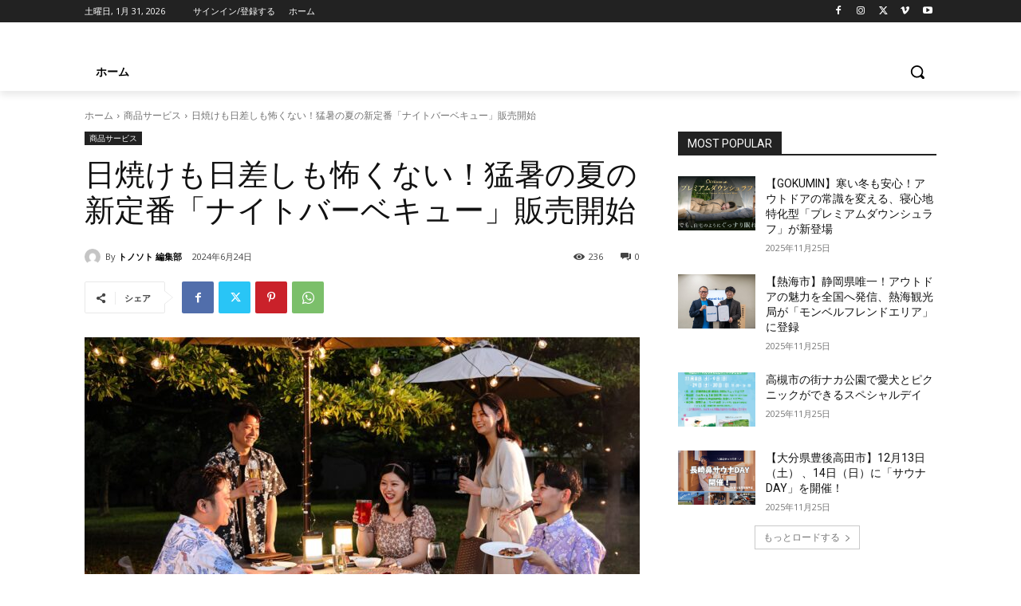

--- FILE ---
content_type: text/html; charset=utf-8
request_url: https://www.google.com/recaptcha/api2/anchor?ar=1&k=6LedblkcAAAAAPAXeGoEKF9UjV5XPoyulvyOHXhN&co=aHR0cHM6Ly90b25vc290by5jb206NDQz&hl=ja&v=N67nZn4AqZkNcbeMu4prBgzg&size=invisible&badge=inline&anchor-ms=20000&execute-ms=30000&cb=j6zpo7d14os9
body_size: 48644
content:
<!DOCTYPE HTML><html dir="ltr" lang="ja"><head><meta http-equiv="Content-Type" content="text/html; charset=UTF-8">
<meta http-equiv="X-UA-Compatible" content="IE=edge">
<title>reCAPTCHA</title>
<style type="text/css">
/* cyrillic-ext */
@font-face {
  font-family: 'Roboto';
  font-style: normal;
  font-weight: 400;
  font-stretch: 100%;
  src: url(//fonts.gstatic.com/s/roboto/v48/KFO7CnqEu92Fr1ME7kSn66aGLdTylUAMa3GUBHMdazTgWw.woff2) format('woff2');
  unicode-range: U+0460-052F, U+1C80-1C8A, U+20B4, U+2DE0-2DFF, U+A640-A69F, U+FE2E-FE2F;
}
/* cyrillic */
@font-face {
  font-family: 'Roboto';
  font-style: normal;
  font-weight: 400;
  font-stretch: 100%;
  src: url(//fonts.gstatic.com/s/roboto/v48/KFO7CnqEu92Fr1ME7kSn66aGLdTylUAMa3iUBHMdazTgWw.woff2) format('woff2');
  unicode-range: U+0301, U+0400-045F, U+0490-0491, U+04B0-04B1, U+2116;
}
/* greek-ext */
@font-face {
  font-family: 'Roboto';
  font-style: normal;
  font-weight: 400;
  font-stretch: 100%;
  src: url(//fonts.gstatic.com/s/roboto/v48/KFO7CnqEu92Fr1ME7kSn66aGLdTylUAMa3CUBHMdazTgWw.woff2) format('woff2');
  unicode-range: U+1F00-1FFF;
}
/* greek */
@font-face {
  font-family: 'Roboto';
  font-style: normal;
  font-weight: 400;
  font-stretch: 100%;
  src: url(//fonts.gstatic.com/s/roboto/v48/KFO7CnqEu92Fr1ME7kSn66aGLdTylUAMa3-UBHMdazTgWw.woff2) format('woff2');
  unicode-range: U+0370-0377, U+037A-037F, U+0384-038A, U+038C, U+038E-03A1, U+03A3-03FF;
}
/* math */
@font-face {
  font-family: 'Roboto';
  font-style: normal;
  font-weight: 400;
  font-stretch: 100%;
  src: url(//fonts.gstatic.com/s/roboto/v48/KFO7CnqEu92Fr1ME7kSn66aGLdTylUAMawCUBHMdazTgWw.woff2) format('woff2');
  unicode-range: U+0302-0303, U+0305, U+0307-0308, U+0310, U+0312, U+0315, U+031A, U+0326-0327, U+032C, U+032F-0330, U+0332-0333, U+0338, U+033A, U+0346, U+034D, U+0391-03A1, U+03A3-03A9, U+03B1-03C9, U+03D1, U+03D5-03D6, U+03F0-03F1, U+03F4-03F5, U+2016-2017, U+2034-2038, U+203C, U+2040, U+2043, U+2047, U+2050, U+2057, U+205F, U+2070-2071, U+2074-208E, U+2090-209C, U+20D0-20DC, U+20E1, U+20E5-20EF, U+2100-2112, U+2114-2115, U+2117-2121, U+2123-214F, U+2190, U+2192, U+2194-21AE, U+21B0-21E5, U+21F1-21F2, U+21F4-2211, U+2213-2214, U+2216-22FF, U+2308-230B, U+2310, U+2319, U+231C-2321, U+2336-237A, U+237C, U+2395, U+239B-23B7, U+23D0, U+23DC-23E1, U+2474-2475, U+25AF, U+25B3, U+25B7, U+25BD, U+25C1, U+25CA, U+25CC, U+25FB, U+266D-266F, U+27C0-27FF, U+2900-2AFF, U+2B0E-2B11, U+2B30-2B4C, U+2BFE, U+3030, U+FF5B, U+FF5D, U+1D400-1D7FF, U+1EE00-1EEFF;
}
/* symbols */
@font-face {
  font-family: 'Roboto';
  font-style: normal;
  font-weight: 400;
  font-stretch: 100%;
  src: url(//fonts.gstatic.com/s/roboto/v48/KFO7CnqEu92Fr1ME7kSn66aGLdTylUAMaxKUBHMdazTgWw.woff2) format('woff2');
  unicode-range: U+0001-000C, U+000E-001F, U+007F-009F, U+20DD-20E0, U+20E2-20E4, U+2150-218F, U+2190, U+2192, U+2194-2199, U+21AF, U+21E6-21F0, U+21F3, U+2218-2219, U+2299, U+22C4-22C6, U+2300-243F, U+2440-244A, U+2460-24FF, U+25A0-27BF, U+2800-28FF, U+2921-2922, U+2981, U+29BF, U+29EB, U+2B00-2BFF, U+4DC0-4DFF, U+FFF9-FFFB, U+10140-1018E, U+10190-1019C, U+101A0, U+101D0-101FD, U+102E0-102FB, U+10E60-10E7E, U+1D2C0-1D2D3, U+1D2E0-1D37F, U+1F000-1F0FF, U+1F100-1F1AD, U+1F1E6-1F1FF, U+1F30D-1F30F, U+1F315, U+1F31C, U+1F31E, U+1F320-1F32C, U+1F336, U+1F378, U+1F37D, U+1F382, U+1F393-1F39F, U+1F3A7-1F3A8, U+1F3AC-1F3AF, U+1F3C2, U+1F3C4-1F3C6, U+1F3CA-1F3CE, U+1F3D4-1F3E0, U+1F3ED, U+1F3F1-1F3F3, U+1F3F5-1F3F7, U+1F408, U+1F415, U+1F41F, U+1F426, U+1F43F, U+1F441-1F442, U+1F444, U+1F446-1F449, U+1F44C-1F44E, U+1F453, U+1F46A, U+1F47D, U+1F4A3, U+1F4B0, U+1F4B3, U+1F4B9, U+1F4BB, U+1F4BF, U+1F4C8-1F4CB, U+1F4D6, U+1F4DA, U+1F4DF, U+1F4E3-1F4E6, U+1F4EA-1F4ED, U+1F4F7, U+1F4F9-1F4FB, U+1F4FD-1F4FE, U+1F503, U+1F507-1F50B, U+1F50D, U+1F512-1F513, U+1F53E-1F54A, U+1F54F-1F5FA, U+1F610, U+1F650-1F67F, U+1F687, U+1F68D, U+1F691, U+1F694, U+1F698, U+1F6AD, U+1F6B2, U+1F6B9-1F6BA, U+1F6BC, U+1F6C6-1F6CF, U+1F6D3-1F6D7, U+1F6E0-1F6EA, U+1F6F0-1F6F3, U+1F6F7-1F6FC, U+1F700-1F7FF, U+1F800-1F80B, U+1F810-1F847, U+1F850-1F859, U+1F860-1F887, U+1F890-1F8AD, U+1F8B0-1F8BB, U+1F8C0-1F8C1, U+1F900-1F90B, U+1F93B, U+1F946, U+1F984, U+1F996, U+1F9E9, U+1FA00-1FA6F, U+1FA70-1FA7C, U+1FA80-1FA89, U+1FA8F-1FAC6, U+1FACE-1FADC, U+1FADF-1FAE9, U+1FAF0-1FAF8, U+1FB00-1FBFF;
}
/* vietnamese */
@font-face {
  font-family: 'Roboto';
  font-style: normal;
  font-weight: 400;
  font-stretch: 100%;
  src: url(//fonts.gstatic.com/s/roboto/v48/KFO7CnqEu92Fr1ME7kSn66aGLdTylUAMa3OUBHMdazTgWw.woff2) format('woff2');
  unicode-range: U+0102-0103, U+0110-0111, U+0128-0129, U+0168-0169, U+01A0-01A1, U+01AF-01B0, U+0300-0301, U+0303-0304, U+0308-0309, U+0323, U+0329, U+1EA0-1EF9, U+20AB;
}
/* latin-ext */
@font-face {
  font-family: 'Roboto';
  font-style: normal;
  font-weight: 400;
  font-stretch: 100%;
  src: url(//fonts.gstatic.com/s/roboto/v48/KFO7CnqEu92Fr1ME7kSn66aGLdTylUAMa3KUBHMdazTgWw.woff2) format('woff2');
  unicode-range: U+0100-02BA, U+02BD-02C5, U+02C7-02CC, U+02CE-02D7, U+02DD-02FF, U+0304, U+0308, U+0329, U+1D00-1DBF, U+1E00-1E9F, U+1EF2-1EFF, U+2020, U+20A0-20AB, U+20AD-20C0, U+2113, U+2C60-2C7F, U+A720-A7FF;
}
/* latin */
@font-face {
  font-family: 'Roboto';
  font-style: normal;
  font-weight: 400;
  font-stretch: 100%;
  src: url(//fonts.gstatic.com/s/roboto/v48/KFO7CnqEu92Fr1ME7kSn66aGLdTylUAMa3yUBHMdazQ.woff2) format('woff2');
  unicode-range: U+0000-00FF, U+0131, U+0152-0153, U+02BB-02BC, U+02C6, U+02DA, U+02DC, U+0304, U+0308, U+0329, U+2000-206F, U+20AC, U+2122, U+2191, U+2193, U+2212, U+2215, U+FEFF, U+FFFD;
}
/* cyrillic-ext */
@font-face {
  font-family: 'Roboto';
  font-style: normal;
  font-weight: 500;
  font-stretch: 100%;
  src: url(//fonts.gstatic.com/s/roboto/v48/KFO7CnqEu92Fr1ME7kSn66aGLdTylUAMa3GUBHMdazTgWw.woff2) format('woff2');
  unicode-range: U+0460-052F, U+1C80-1C8A, U+20B4, U+2DE0-2DFF, U+A640-A69F, U+FE2E-FE2F;
}
/* cyrillic */
@font-face {
  font-family: 'Roboto';
  font-style: normal;
  font-weight: 500;
  font-stretch: 100%;
  src: url(//fonts.gstatic.com/s/roboto/v48/KFO7CnqEu92Fr1ME7kSn66aGLdTylUAMa3iUBHMdazTgWw.woff2) format('woff2');
  unicode-range: U+0301, U+0400-045F, U+0490-0491, U+04B0-04B1, U+2116;
}
/* greek-ext */
@font-face {
  font-family: 'Roboto';
  font-style: normal;
  font-weight: 500;
  font-stretch: 100%;
  src: url(//fonts.gstatic.com/s/roboto/v48/KFO7CnqEu92Fr1ME7kSn66aGLdTylUAMa3CUBHMdazTgWw.woff2) format('woff2');
  unicode-range: U+1F00-1FFF;
}
/* greek */
@font-face {
  font-family: 'Roboto';
  font-style: normal;
  font-weight: 500;
  font-stretch: 100%;
  src: url(//fonts.gstatic.com/s/roboto/v48/KFO7CnqEu92Fr1ME7kSn66aGLdTylUAMa3-UBHMdazTgWw.woff2) format('woff2');
  unicode-range: U+0370-0377, U+037A-037F, U+0384-038A, U+038C, U+038E-03A1, U+03A3-03FF;
}
/* math */
@font-face {
  font-family: 'Roboto';
  font-style: normal;
  font-weight: 500;
  font-stretch: 100%;
  src: url(//fonts.gstatic.com/s/roboto/v48/KFO7CnqEu92Fr1ME7kSn66aGLdTylUAMawCUBHMdazTgWw.woff2) format('woff2');
  unicode-range: U+0302-0303, U+0305, U+0307-0308, U+0310, U+0312, U+0315, U+031A, U+0326-0327, U+032C, U+032F-0330, U+0332-0333, U+0338, U+033A, U+0346, U+034D, U+0391-03A1, U+03A3-03A9, U+03B1-03C9, U+03D1, U+03D5-03D6, U+03F0-03F1, U+03F4-03F5, U+2016-2017, U+2034-2038, U+203C, U+2040, U+2043, U+2047, U+2050, U+2057, U+205F, U+2070-2071, U+2074-208E, U+2090-209C, U+20D0-20DC, U+20E1, U+20E5-20EF, U+2100-2112, U+2114-2115, U+2117-2121, U+2123-214F, U+2190, U+2192, U+2194-21AE, U+21B0-21E5, U+21F1-21F2, U+21F4-2211, U+2213-2214, U+2216-22FF, U+2308-230B, U+2310, U+2319, U+231C-2321, U+2336-237A, U+237C, U+2395, U+239B-23B7, U+23D0, U+23DC-23E1, U+2474-2475, U+25AF, U+25B3, U+25B7, U+25BD, U+25C1, U+25CA, U+25CC, U+25FB, U+266D-266F, U+27C0-27FF, U+2900-2AFF, U+2B0E-2B11, U+2B30-2B4C, U+2BFE, U+3030, U+FF5B, U+FF5D, U+1D400-1D7FF, U+1EE00-1EEFF;
}
/* symbols */
@font-face {
  font-family: 'Roboto';
  font-style: normal;
  font-weight: 500;
  font-stretch: 100%;
  src: url(//fonts.gstatic.com/s/roboto/v48/KFO7CnqEu92Fr1ME7kSn66aGLdTylUAMaxKUBHMdazTgWw.woff2) format('woff2');
  unicode-range: U+0001-000C, U+000E-001F, U+007F-009F, U+20DD-20E0, U+20E2-20E4, U+2150-218F, U+2190, U+2192, U+2194-2199, U+21AF, U+21E6-21F0, U+21F3, U+2218-2219, U+2299, U+22C4-22C6, U+2300-243F, U+2440-244A, U+2460-24FF, U+25A0-27BF, U+2800-28FF, U+2921-2922, U+2981, U+29BF, U+29EB, U+2B00-2BFF, U+4DC0-4DFF, U+FFF9-FFFB, U+10140-1018E, U+10190-1019C, U+101A0, U+101D0-101FD, U+102E0-102FB, U+10E60-10E7E, U+1D2C0-1D2D3, U+1D2E0-1D37F, U+1F000-1F0FF, U+1F100-1F1AD, U+1F1E6-1F1FF, U+1F30D-1F30F, U+1F315, U+1F31C, U+1F31E, U+1F320-1F32C, U+1F336, U+1F378, U+1F37D, U+1F382, U+1F393-1F39F, U+1F3A7-1F3A8, U+1F3AC-1F3AF, U+1F3C2, U+1F3C4-1F3C6, U+1F3CA-1F3CE, U+1F3D4-1F3E0, U+1F3ED, U+1F3F1-1F3F3, U+1F3F5-1F3F7, U+1F408, U+1F415, U+1F41F, U+1F426, U+1F43F, U+1F441-1F442, U+1F444, U+1F446-1F449, U+1F44C-1F44E, U+1F453, U+1F46A, U+1F47D, U+1F4A3, U+1F4B0, U+1F4B3, U+1F4B9, U+1F4BB, U+1F4BF, U+1F4C8-1F4CB, U+1F4D6, U+1F4DA, U+1F4DF, U+1F4E3-1F4E6, U+1F4EA-1F4ED, U+1F4F7, U+1F4F9-1F4FB, U+1F4FD-1F4FE, U+1F503, U+1F507-1F50B, U+1F50D, U+1F512-1F513, U+1F53E-1F54A, U+1F54F-1F5FA, U+1F610, U+1F650-1F67F, U+1F687, U+1F68D, U+1F691, U+1F694, U+1F698, U+1F6AD, U+1F6B2, U+1F6B9-1F6BA, U+1F6BC, U+1F6C6-1F6CF, U+1F6D3-1F6D7, U+1F6E0-1F6EA, U+1F6F0-1F6F3, U+1F6F7-1F6FC, U+1F700-1F7FF, U+1F800-1F80B, U+1F810-1F847, U+1F850-1F859, U+1F860-1F887, U+1F890-1F8AD, U+1F8B0-1F8BB, U+1F8C0-1F8C1, U+1F900-1F90B, U+1F93B, U+1F946, U+1F984, U+1F996, U+1F9E9, U+1FA00-1FA6F, U+1FA70-1FA7C, U+1FA80-1FA89, U+1FA8F-1FAC6, U+1FACE-1FADC, U+1FADF-1FAE9, U+1FAF0-1FAF8, U+1FB00-1FBFF;
}
/* vietnamese */
@font-face {
  font-family: 'Roboto';
  font-style: normal;
  font-weight: 500;
  font-stretch: 100%;
  src: url(//fonts.gstatic.com/s/roboto/v48/KFO7CnqEu92Fr1ME7kSn66aGLdTylUAMa3OUBHMdazTgWw.woff2) format('woff2');
  unicode-range: U+0102-0103, U+0110-0111, U+0128-0129, U+0168-0169, U+01A0-01A1, U+01AF-01B0, U+0300-0301, U+0303-0304, U+0308-0309, U+0323, U+0329, U+1EA0-1EF9, U+20AB;
}
/* latin-ext */
@font-face {
  font-family: 'Roboto';
  font-style: normal;
  font-weight: 500;
  font-stretch: 100%;
  src: url(//fonts.gstatic.com/s/roboto/v48/KFO7CnqEu92Fr1ME7kSn66aGLdTylUAMa3KUBHMdazTgWw.woff2) format('woff2');
  unicode-range: U+0100-02BA, U+02BD-02C5, U+02C7-02CC, U+02CE-02D7, U+02DD-02FF, U+0304, U+0308, U+0329, U+1D00-1DBF, U+1E00-1E9F, U+1EF2-1EFF, U+2020, U+20A0-20AB, U+20AD-20C0, U+2113, U+2C60-2C7F, U+A720-A7FF;
}
/* latin */
@font-face {
  font-family: 'Roboto';
  font-style: normal;
  font-weight: 500;
  font-stretch: 100%;
  src: url(//fonts.gstatic.com/s/roboto/v48/KFO7CnqEu92Fr1ME7kSn66aGLdTylUAMa3yUBHMdazQ.woff2) format('woff2');
  unicode-range: U+0000-00FF, U+0131, U+0152-0153, U+02BB-02BC, U+02C6, U+02DA, U+02DC, U+0304, U+0308, U+0329, U+2000-206F, U+20AC, U+2122, U+2191, U+2193, U+2212, U+2215, U+FEFF, U+FFFD;
}
/* cyrillic-ext */
@font-face {
  font-family: 'Roboto';
  font-style: normal;
  font-weight: 900;
  font-stretch: 100%;
  src: url(//fonts.gstatic.com/s/roboto/v48/KFO7CnqEu92Fr1ME7kSn66aGLdTylUAMa3GUBHMdazTgWw.woff2) format('woff2');
  unicode-range: U+0460-052F, U+1C80-1C8A, U+20B4, U+2DE0-2DFF, U+A640-A69F, U+FE2E-FE2F;
}
/* cyrillic */
@font-face {
  font-family: 'Roboto';
  font-style: normal;
  font-weight: 900;
  font-stretch: 100%;
  src: url(//fonts.gstatic.com/s/roboto/v48/KFO7CnqEu92Fr1ME7kSn66aGLdTylUAMa3iUBHMdazTgWw.woff2) format('woff2');
  unicode-range: U+0301, U+0400-045F, U+0490-0491, U+04B0-04B1, U+2116;
}
/* greek-ext */
@font-face {
  font-family: 'Roboto';
  font-style: normal;
  font-weight: 900;
  font-stretch: 100%;
  src: url(//fonts.gstatic.com/s/roboto/v48/KFO7CnqEu92Fr1ME7kSn66aGLdTylUAMa3CUBHMdazTgWw.woff2) format('woff2');
  unicode-range: U+1F00-1FFF;
}
/* greek */
@font-face {
  font-family: 'Roboto';
  font-style: normal;
  font-weight: 900;
  font-stretch: 100%;
  src: url(//fonts.gstatic.com/s/roboto/v48/KFO7CnqEu92Fr1ME7kSn66aGLdTylUAMa3-UBHMdazTgWw.woff2) format('woff2');
  unicode-range: U+0370-0377, U+037A-037F, U+0384-038A, U+038C, U+038E-03A1, U+03A3-03FF;
}
/* math */
@font-face {
  font-family: 'Roboto';
  font-style: normal;
  font-weight: 900;
  font-stretch: 100%;
  src: url(//fonts.gstatic.com/s/roboto/v48/KFO7CnqEu92Fr1ME7kSn66aGLdTylUAMawCUBHMdazTgWw.woff2) format('woff2');
  unicode-range: U+0302-0303, U+0305, U+0307-0308, U+0310, U+0312, U+0315, U+031A, U+0326-0327, U+032C, U+032F-0330, U+0332-0333, U+0338, U+033A, U+0346, U+034D, U+0391-03A1, U+03A3-03A9, U+03B1-03C9, U+03D1, U+03D5-03D6, U+03F0-03F1, U+03F4-03F5, U+2016-2017, U+2034-2038, U+203C, U+2040, U+2043, U+2047, U+2050, U+2057, U+205F, U+2070-2071, U+2074-208E, U+2090-209C, U+20D0-20DC, U+20E1, U+20E5-20EF, U+2100-2112, U+2114-2115, U+2117-2121, U+2123-214F, U+2190, U+2192, U+2194-21AE, U+21B0-21E5, U+21F1-21F2, U+21F4-2211, U+2213-2214, U+2216-22FF, U+2308-230B, U+2310, U+2319, U+231C-2321, U+2336-237A, U+237C, U+2395, U+239B-23B7, U+23D0, U+23DC-23E1, U+2474-2475, U+25AF, U+25B3, U+25B7, U+25BD, U+25C1, U+25CA, U+25CC, U+25FB, U+266D-266F, U+27C0-27FF, U+2900-2AFF, U+2B0E-2B11, U+2B30-2B4C, U+2BFE, U+3030, U+FF5B, U+FF5D, U+1D400-1D7FF, U+1EE00-1EEFF;
}
/* symbols */
@font-face {
  font-family: 'Roboto';
  font-style: normal;
  font-weight: 900;
  font-stretch: 100%;
  src: url(//fonts.gstatic.com/s/roboto/v48/KFO7CnqEu92Fr1ME7kSn66aGLdTylUAMaxKUBHMdazTgWw.woff2) format('woff2');
  unicode-range: U+0001-000C, U+000E-001F, U+007F-009F, U+20DD-20E0, U+20E2-20E4, U+2150-218F, U+2190, U+2192, U+2194-2199, U+21AF, U+21E6-21F0, U+21F3, U+2218-2219, U+2299, U+22C4-22C6, U+2300-243F, U+2440-244A, U+2460-24FF, U+25A0-27BF, U+2800-28FF, U+2921-2922, U+2981, U+29BF, U+29EB, U+2B00-2BFF, U+4DC0-4DFF, U+FFF9-FFFB, U+10140-1018E, U+10190-1019C, U+101A0, U+101D0-101FD, U+102E0-102FB, U+10E60-10E7E, U+1D2C0-1D2D3, U+1D2E0-1D37F, U+1F000-1F0FF, U+1F100-1F1AD, U+1F1E6-1F1FF, U+1F30D-1F30F, U+1F315, U+1F31C, U+1F31E, U+1F320-1F32C, U+1F336, U+1F378, U+1F37D, U+1F382, U+1F393-1F39F, U+1F3A7-1F3A8, U+1F3AC-1F3AF, U+1F3C2, U+1F3C4-1F3C6, U+1F3CA-1F3CE, U+1F3D4-1F3E0, U+1F3ED, U+1F3F1-1F3F3, U+1F3F5-1F3F7, U+1F408, U+1F415, U+1F41F, U+1F426, U+1F43F, U+1F441-1F442, U+1F444, U+1F446-1F449, U+1F44C-1F44E, U+1F453, U+1F46A, U+1F47D, U+1F4A3, U+1F4B0, U+1F4B3, U+1F4B9, U+1F4BB, U+1F4BF, U+1F4C8-1F4CB, U+1F4D6, U+1F4DA, U+1F4DF, U+1F4E3-1F4E6, U+1F4EA-1F4ED, U+1F4F7, U+1F4F9-1F4FB, U+1F4FD-1F4FE, U+1F503, U+1F507-1F50B, U+1F50D, U+1F512-1F513, U+1F53E-1F54A, U+1F54F-1F5FA, U+1F610, U+1F650-1F67F, U+1F687, U+1F68D, U+1F691, U+1F694, U+1F698, U+1F6AD, U+1F6B2, U+1F6B9-1F6BA, U+1F6BC, U+1F6C6-1F6CF, U+1F6D3-1F6D7, U+1F6E0-1F6EA, U+1F6F0-1F6F3, U+1F6F7-1F6FC, U+1F700-1F7FF, U+1F800-1F80B, U+1F810-1F847, U+1F850-1F859, U+1F860-1F887, U+1F890-1F8AD, U+1F8B0-1F8BB, U+1F8C0-1F8C1, U+1F900-1F90B, U+1F93B, U+1F946, U+1F984, U+1F996, U+1F9E9, U+1FA00-1FA6F, U+1FA70-1FA7C, U+1FA80-1FA89, U+1FA8F-1FAC6, U+1FACE-1FADC, U+1FADF-1FAE9, U+1FAF0-1FAF8, U+1FB00-1FBFF;
}
/* vietnamese */
@font-face {
  font-family: 'Roboto';
  font-style: normal;
  font-weight: 900;
  font-stretch: 100%;
  src: url(//fonts.gstatic.com/s/roboto/v48/KFO7CnqEu92Fr1ME7kSn66aGLdTylUAMa3OUBHMdazTgWw.woff2) format('woff2');
  unicode-range: U+0102-0103, U+0110-0111, U+0128-0129, U+0168-0169, U+01A0-01A1, U+01AF-01B0, U+0300-0301, U+0303-0304, U+0308-0309, U+0323, U+0329, U+1EA0-1EF9, U+20AB;
}
/* latin-ext */
@font-face {
  font-family: 'Roboto';
  font-style: normal;
  font-weight: 900;
  font-stretch: 100%;
  src: url(//fonts.gstatic.com/s/roboto/v48/KFO7CnqEu92Fr1ME7kSn66aGLdTylUAMa3KUBHMdazTgWw.woff2) format('woff2');
  unicode-range: U+0100-02BA, U+02BD-02C5, U+02C7-02CC, U+02CE-02D7, U+02DD-02FF, U+0304, U+0308, U+0329, U+1D00-1DBF, U+1E00-1E9F, U+1EF2-1EFF, U+2020, U+20A0-20AB, U+20AD-20C0, U+2113, U+2C60-2C7F, U+A720-A7FF;
}
/* latin */
@font-face {
  font-family: 'Roboto';
  font-style: normal;
  font-weight: 900;
  font-stretch: 100%;
  src: url(//fonts.gstatic.com/s/roboto/v48/KFO7CnqEu92Fr1ME7kSn66aGLdTylUAMa3yUBHMdazQ.woff2) format('woff2');
  unicode-range: U+0000-00FF, U+0131, U+0152-0153, U+02BB-02BC, U+02C6, U+02DA, U+02DC, U+0304, U+0308, U+0329, U+2000-206F, U+20AC, U+2122, U+2191, U+2193, U+2212, U+2215, U+FEFF, U+FFFD;
}

</style>
<link rel="stylesheet" type="text/css" href="https://www.gstatic.com/recaptcha/releases/N67nZn4AqZkNcbeMu4prBgzg/styles__ltr.css">
<script nonce="l2FsX4Y0CiVCBesn-R8dUA" type="text/javascript">window['__recaptcha_api'] = 'https://www.google.com/recaptcha/api2/';</script>
<script type="text/javascript" src="https://www.gstatic.com/recaptcha/releases/N67nZn4AqZkNcbeMu4prBgzg/recaptcha__ja.js" nonce="l2FsX4Y0CiVCBesn-R8dUA">
      
    </script></head>
<body><div id="rc-anchor-alert" class="rc-anchor-alert"></div>
<input type="hidden" id="recaptcha-token" value="[base64]">
<script type="text/javascript" nonce="l2FsX4Y0CiVCBesn-R8dUA">
      recaptcha.anchor.Main.init("[\x22ainput\x22,[\x22bgdata\x22,\x22\x22,\[base64]/[base64]/[base64]/ZyhXLGgpOnEoW04sMjEsbF0sVywwKSxoKSxmYWxzZSxmYWxzZSl9Y2F0Y2goayl7RygzNTgsVyk/[base64]/[base64]/[base64]/[base64]/[base64]/[base64]/[base64]/bmV3IEJbT10oRFswXSk6dz09Mj9uZXcgQltPXShEWzBdLERbMV0pOnc9PTM/bmV3IEJbT10oRFswXSxEWzFdLERbMl0pOnc9PTQ/[base64]/[base64]/[base64]/[base64]/[base64]\\u003d\x22,\[base64]\x22,\x22SsOZM8Oow6vDosOxJcOxw6gbIMOIwp8Awoh6wqfCvMKpKMK/wonDj8KVBsObw5/DjcOmw4fDunLDjzdqw5NwNcKPwqHCjsKRbMKCw5fDu8OyKiYgw6/[base64]/CgsOEw53Cu8K0w53CisKHQX7Dt8O2wrPDpcO+YRNpw51dHCMAHsOrGcOPYsKFwphpw55PMD0rw6vDrEtywqYGw4zClTowwo7CucOBwo/DuAVtWypZWAjDisOpJi9NwqNWeMOzw6NtfsKTCsKww4XCpQTDk8Onw7bCjihcwrvDgi3Cu8KiQcKCw7DCszBNw65sOcOsw6MUJmHCj09iR8Ojwq3Dk8O4w7nCmydewo0FAAHDjB7CkUDDs8OgRy8Yw7XDt8OQw4rCuMK+wr/CpMOtJDjCicKQw7rDnlAKwp7CoVTDmcOJUcKywr7CqcKAUg/DlGnCj8KiK8KcwonDukFSw5fCkcOdw4leA8KsNWrCicKfRXZUw6XCvjNeYsOgwrR3RcKew5NRwrI9w6ABwpUNX8K9w4DCqMK6wozDucKPBRzDi0zDu1PCuj9nw7bCnAMPeMKvw7FMcsKBNwp9JxRkVsOZwqLDrMK6w5/Cn8KFdsO+P0g0FMKsTVY2wr/DqMKLw6bCusOSw7giw5pqFMO6wpfDuAHDrU0lw75xw61nwqPCnG8rCG9Bwqsfw4vCgcKyM20MXcOaw6YQMUV8woVXwoIrI3w5wqHCjnrDgW06YsKsTj3CnMO5EXpXFGLDg8O8w7rCtiAhU8OBw5DCgh91IX/Doi3DoVk9wrRDAcKAw4jDmsKpHQEiw6jCtwbCpC1gwrELw4LCrkYxbgM8wpPCvsKsCsKjPCPCrXjDmsK8wrzDm1xfacKfQ2jDrCLDs8OFwr9aWD/[base64]/[base64]/CnGTCl0TCsg3CmsK1HcOYw7lTCsO7Xi80PsOTw4XDp8Kdw4N5UGDChMOaw4XCi1bDuTXDtnURFcOYb8O8wqDCtsO4wq7CqyXDlMKYHsKMPm7Dk8KhwqZEanPDmDvDhsKxRSUmw7lMwrZhw7t4w5jCjcOqUsOCw4XDh8OZCj82wqcKw5E/ZsOkCVVnwr1+woXCl8O2dT1eCsOjwpbCqsOcwqDCn055MMOyPcK3aR8TfU3CvXs1w5nDkMO3wpfCrMKlw5fCgMK0wqAFwrzDhCwAwps6GTRBbcKww4vDgjzCmQ7Dthl+w5jCusOnORfCiwxdWW/DrXfCt0YrwoZuw6HDgcKow7rDinvDosKsw5nCmMOJw7FiGcOnCcOTMCZIHSUfccK6w5JdwoV9woY/[base64]/Ck2IBw7PDuFfCngcOwqvDmcKfTinDs1DCo8O4KzDDmzXDqMKyOMKVZsOtw7HDgMKcw4gswqzChcODUgXCkjzCiUXDgxB+w5PDpBMQYFFUWsOHdMOqw4PDnsKdQcOZwo1Ad8KpwoHDpcOVw5HCh8KOwrHClhPCuknCnmlpFkLDvx7CvjbCjsOQA8KMUWEPJVXCmsO+Dl/Dg8OIw4TDuMO6KBczwpTDqwDDgcKzw5hfw7YMDsKpPMKyRsKkHwLDuHvCkMOfFmRZw4lZwqtQwpvDjGgVS2EKN8Oww4RoYgLCo8KQdsKpMcKpw7x5wrHDvBXCjG/CmwXDtcKvG8KqLFhPGjpsa8K/PcOaJ8OREkY7w4nCkV/[base64]/DlAzCnsKFeUVswpLCpQLCi2jCqj1TM8KKXMOtHkHDosKmwp3DpMK8WjXCnmwWA8OgPcOwwqBAw5/CtsOabcKdw6nCkC3Cul7Com4TDMKzVDB3w6jCmwJrYsO5wqTCqHfDgj00wocpwr95J0jCrgrDiVPDvC/DtwzDlxnCgMOvwpZXw4oDw5vCkE0cwqZVwpnCm2XCqcK7w7jDnsOzTsOewr8nJgZ1wrjCv8OHw50Rw7DCksKVEQbDiyLDhnjCjsOaacOjw4I2w5MFwp4uw6FewplIw7DDg8KjLsKnwrXDiMOnesKwV8O/EsKuC8Ojw73CuHIMw4UJwqM/wp3DomDDoHvCtyHDqkLDhgjCqB4mWx8JwqTCjUzDh8OpVWoXFwLDsMK+fyPDsRjDmDvCk8Kuw6DDucK6BWPCkzEnwogBw6NpwoI7wr8NbcOfDFpmJg/[base64]/DgV4fwoFLw4psMkLDlMK1w7ppNSvCrsO+RXXDr2wcw6PCi2PCjRPDl1EhwrDDoCPDowRkVGdpw4XCjS/CgsKLTgNyY8OUAl/DucOQw6vDtxXDncKoXnEIw4dgwqJ/[base64]/[base64]/EsKJIMOhw4LCvHnCk8Ktw4soYsK3VDQ+BsOsw6nCosOqw5bCtnVtw4w/wr3CgGAAGBRRw4zChz7Dtm4TOwACaTJfw4TCikZiDhZ3W8KMw7wuw4jCkcOTX8OKwr9EJMKfO8KiV1Ncw4HDoDHDtMKNw5zCrFrDvU3DiGwbIhFwYSgcasKtwrRCwpVECgJRwqPCuG5qw5vCvEo1wqAAKEjCpEQhwp/CkMOgw58fCXXCuj/Dt8OHN8KOwqnChk5jIcK0wp/CscKqaUwewozChsO8ZsOnwq3ChizDrWkaVcO7wrPDjsKwI8K6wo9WwoYJGW/DtcKhHRE/BiTCtAfDo8ONw7nDmsOTwrvCuMK2T8KEwqrDpETCnQ/[base64]/DsR/ChsOpPMKXw6A3wroww7gaFcOZPcK/w4nDqsKNSSZzw5zCn8K6wrwQKMOiw7nCqyvCvsO0w5wBw7TDuMKYwofCu8KCw63ChsOqw7RUw5LDk8Oybn9jEsKTwpHDscOHw7ElNmozwohyUmvDoijCv8OZwovCpsKhV8O/ExbDm28ewpoOw4JlwqjCqxHDg8OkahjDnWfDkMKWwr3DjgHDjUnChsOywrhiGALCtSkcwqpKw7whw74fIcO5AFhkw7TCjMKTw4DCoBnCjQrClH/CkjDCuxQiQsOEPgRKHcK5w73DhwdqwrDCgVPCtcOUGMO/NwbDp8KqwrvCqS7Dvxglwo7DizAUHHNhw7lzEcO9B8Kcw7vCn2DCo0vCtcKKZsKKHgYUYEwRwqXDjcOEw67Cv2VoQU7Dvx8oEcODVEJ+UTvClHHDpxhRwo02w5pybcKNwqN7w5IZwr95MsOldW8/NlXCunXDqAlufAY+TD/DvsK1w4gFw6PDiMONw55jwqjCssK1Dyx8woTClFTCsm9KU8KKXsKZwr/[base64]/CvkUpw6U5XDUMwpEtw5vDrMK/w6bDlMKew6Q5wq9cF2/DucKMwpHCq1/[base64]/DqsKResKqTsKMfsKgcGZ7wp/[base64]/[base64]/[base64]/[base64]/wo9db8KfUsKzw4UyHyIua8OFJsK0wqEgHcOnXcK0w6tOw4LCgw3DnMOzwo/[base64]/CnB40eGAqwoUxw7TDvMOdwrRodsK5LVVcOsOJMMKecsKgwphMwpFXYcO3X01zwrnCjMOHwpPDniZQR0HCmBlfBsKBci3CuwPDt3LCgMKaY8O+w73CqMO5fcORXmrCicKVwrpaw4g0SsO+wpnDiH/CsMKrQFVJw4o9w6PCkgDDninCt3UjwqxIaA3CmMK+wpjCrsKQEsO5w6PCun3CiCZYSz/CijICUEJ4wr/Cn8ORK8K6w5Yvw7bCgnHCh8OeAELCqsOJwpHChRwnw40dwpTCvGjDl8OQwqIbwoEjBhrDrQjCm8KCw6A5w5fCmcKbwo7CjMKDTCgGwpbDijJAOXfCjcKYP8ObBMKAwpdXZsK6CMK1wosELHZRJBpywqLDlHrCp1QlEcOjQm/[base64]/DrxFUecOKw7fCq8OewolrB8K8BsOvM8Kew7rDsFtIM8OywpbDgXfDgMKQWC4Cw77DjQgPDsOPJkDCsMOhw5YEwo1swrnDsEJVw4DDuMKww7zDjWhpwpnCkMOeA0Z0wofCpMKkDsKawogLQE5/w4YNwr7DjHM8wqLCrBZ1SRTDjivCqQXDj8K2PMOzwpQIWw7CszHDigXCiCPDr34SwopTw7hQw6LCjiDDpxjCtsOnalHCgm7Dh8K5IMKfGAZUE0PDvFk+w4/[base64]/Ds8Krwqhewo8qbTTCqMKROjwmVFpEUTXDjRo3w7LCi8KIZMO4acKJGXokw4s6wr/[base64]/wpnDkcOmwoPDqBB/KsOgYRjClsOXw4oUw7PCpcO3MMKfQkHDnBLCg2Vjw6XCrMKew79NF0okMsOLKVPCscO6w7zDu3lhI8OGUjnDm3New6rCt8KUdzvDmHBYw67CgSrCmjZ5fkvCrw8lRDIFD8OXw47DsHPCiMKydEJbwoFZwp3DpFAqQMOePgrDn3YQw4/[base64]/DhgrDjFzDlcOew4N0wrrCpsOlD31afcOdw5vDoEHCiiPCqjDCocKuOBJcPx0DTFZbw7wNw45swqTChcOtwpZVw53DsGDCrWLDvxQwH8OwMENXCcKsTsKvwqvDmsKTcURcw77CusKOw41NwrTDm8KGa3bCosKpXlrDmkkYw7oQZsO3JhV4w6h9wpEIwpHDrW7Cmgpxwr/DosKzw5FAW8OHwojChcKfwrnDpnvCridVWDTCpMO/[base64]/wqbDpcKLwpYUwqTDgy9IOW8oe8Orw7o5w6zCsFnDkD/Dj8KAwrvDkhLCmcOnwpp3w4rDg3fDlz4VwqNiHsK9ecKtTFHDtsKOwrYPKcKhCwo+QMKwwrhJwozCsHTDrMK/[base64]/CoEXDncKSEElNw6LDh3p5w6J1OCzCoy1qwpPDkwfCsVIcVUFLwqzCqk98WcOQwpciwq/DigAtw5jCgyhQZMOeXcKUAMOvCsObNnbDrTQcw5DCmTjCnTFAbcKqw7gswrrDmMOIdsOyB0XDsMOrM8OHUcKmwqTCtsKsOk8ncsOuwpLChHbCjloiw4A1RsKewqvCs8OjIypdbsOHw53CrVE0ZcOyw5fDuFLCr8O/[base64]/[base64]/w4nCunZFw4bDnhwKwrY8w6FCG2zClsO7esOuw5Q3w7fCtsKhw5/[base64]/[base64]/[base64]/DiMKKWzUECg8xw6VhwoErwojDmGjCgMK2wqUsIsKCwqvDm0zCnjvDs8KJTDTDmQJdKRnDsMK8cwcPZg/Dv8OyWjkhUMObw5ZsGsKAw5rCjxHDiWlSw75gEwNnw4Q3B3nDiV7CminDvsOnw4HCsA0HB3bCr1Y1w6nCg8K6T2dyNGHDsjMrU8Kxw5DCq3fCsCfCrcO1wq/DpR/CnEfCvMOKwpvDo8K4acO9wqtQCUwfUUHCt17CpER2w6HDhMOCcSw5DMOYwqXCpGHCnSsowpjCvm5bVsK4BUvCrRzCjcOYDcO3JCvDocOAasOMBcKfwoPDiCgvWgnCrG4fwphTwr/DrcKyYMK1OcKpEcOhwq/[base64]/DghgseDEHw6wPwroNKsKcJ8KHG37DsMKicGLDpcOkA1bDvcOhD2B7AjYAXsKMwoEMNHd0wqhPCw7DlGcuMT9nUmRMJQLDqMOUwonChcOwNsOdOHLCpBHCiMKmG8KdwpnDqnQsfw87w6HDhsOEEEnChcKywppmbsOEwr05wqTCrRTCpcK/fxxjJi4DacKIRGYiwonClSvDjlHCgHTChMKsw5/DmlRGUUU5wrvCkVcuwqsiw4ooQ8KlTl3Do8OGQMKAwo0JdMKkw6PDncKNVh/DicK0woFSwqHDvsKjX1sIMcKcw5DCuMKuwrQ6DGFnFRJcwprCs8OrwozDocKBXsKnNMOUwrnDgMO7Skl8wrJ/wqdhUFddw43CpzrDgwpic8OZw64SJhAEwprCosKDOj7DtE0kTD5gYMKEZsKCwofDgMOow40kUsKRwo/CiMOfw6kqclpyZcKbw60yBMO3VUzCv2fCtAIyf8O6wp3Dm3IkMEUkwprChmIFwoHDm1NsRiYYAsOkBCJfw4fDsj/Ch8KhecKVw7zCkX5Hw7xPdicPZn/CvMOEwpUFwqjCi8KZZE5lc8OcWT7DizPDqcKPbx11PHHDnMKxDy8oWSMOwqAVw4PDjGbDlcO6GsKjfVfDlsKaBSHDlsObByQrworCtGLCisOTw67CmMKswo8Vw6/DiMONXBLDnlTDoDwDwoEXwpHCnjkRw6jCiiTDiEFGw5DDkDUXKsOLw5vCkSHDvydDwrl9wozCtMKJw4NmEmVQDMK2AcK+N8OcwqBQw6zCkcKpw6wBPQQBM8K5BRQrFmIVwrjDj2vCrzlqMBgawpXDnCFRw7bDjHwfw6nCgyzDt8OcfMKOW2BIw7/CjMKnw6PDl8ONw4rCvcOcwpLDjsOcwqnDqmvClV4Ww6YxwpzCimTCv8KXG310REx0wqJSL3diwoY8IcOsGnhWTjXCnMKcw6DCosKvwql0w7RewoV7YG7DoFTCk8KFfBJgwrRTcMOhVsKFw7FkSMK4w5cow5F0XGUIw7Z+wowoKcKFDW/[base64]/DpsKZw63DqCzChMOPw7rDvMOHUUolWMOQJ1DCrcOYw5ZHNMKTw7ZrwrM6w5bDsMOEHUPDrMKbQAYtQMOlw4hMelljJwDCgVPDnikvwogqw6VtJQQFEcOXwol+HxvCjAHDiVcSw4sNdRnCv8OWCE/DiMK6en/[base64]/DoRlawovDtiwgYcOtwpTCnMOmdyYTwo4dwpvDgwjDjUUlwp89bsOGBhFew5LDtmHCkhFsemDDmTxsS8OoHMKCwprDl2MhwqRSacKhw7XDq8KfK8K3wrTDvsKLw7Zjw5UzR8Kmwo/[base64]/Cs8KtCcKrw78/[base64]/WWJEwqDDuMK2Y2vCsMOiw5F3w69IKsK3cMKPFcKWw5ENZMK+w7grw4bCnVRNUy1qAcOpw45FN8O2WxMKDnR5esKuacOBwo8dw5gowpd2WMO9McOQCMOsUR3ChyNYwpVBw5XCrsKgcBVTfcKFwoUeEHHCtFvCpSDDjh5OGi/CqDwHVsK/CsKuQkrCusK6wo7Cm2LDnsOsw7hvWB95wqRcwq7CiW1Jw7LDulsmfybDt8K0LDtmw6lbwrszw6jCgg0gwo/Dk8KkLRcYEwZLw7Ufwp/DsA8uUcOXUjoKw6TCs8OXbsOoO2TCpcOkB8KRwp/[base64]/[base64]/CrcKSccK5w5hIw5zDucKaFsOjw57CiH/Ct3LDpEZhwqp1KcKtwp7DlcK3w6nDjg3DuXspPcKpXRUZw6zDrcKrP8OZwp1xwqFvwqHDjCXDpcO1MMKJCXlOwrBkw7wHT3obwrx5w53Cnxgyw6AGfMOXwr/DjsO0wo9bPsOLZzViwqABWMOWw6jDqQzDsWAtbzZHwqAGwrLDp8K/[base64]/w5TCk114wp/DhMK6wprCs8KXdXzDhsKCwrlvw6Ilw4DDmcO7w79Uw6lrEQBHDsKxES/DrnvCmcOAU8OuPsK3w5fDgsOhLMOowoxzBsO1SGPCrjkVw5cqR8OuU8Kpd0IKw6cNM8KhEmDCksK9BxfDh8O4JMOXbkHCp3dxHC/CvxvCpXtbNcKwcXpbw5rDkgXCqsO6wq4Gw4xkwozDisOSw5lcb2PDh8ODwrfDhWLDi8KsZcOYw53Dv3/Cv2LDucOtw47DvRB2OsKrDinCjR/DscO7w7TCpxU0WXzCjmPDkMOIEMKow4zDuT/[base64]/[base64]/[base64]/Cih3Crm7CgHILfXgawpR3w4LDrlBvw73CpsO0wrnCtcO7wr5DwoElFMOFwrB2AWUCw4tUO8Orwr5Cw5URBGYAw7kEeCjCucOkJj9LwqLDuh/[base64]/DnHx/esO6YAjDjcK7wq1RUl5aRcKTwrALw7HCrsKOwoIpw4DCmSo1w7FXNsO3BcOxwpVUw67DmsKDwprDjWN+OhfDhH4ubcOMw5DCvmMJFcK/DMOpwqLDnH52NC3DsMKXOX7Cn2MvAsO4w6vDoMODaxDDpz7CrMKmKcOjXlnDvcOaKMKewrPDlCFlwrLCi8OFYsK/QcOIwpHCvi1aTh3Dkl7CphB2w70xw5bCuMKxA8KBecOAwqBJKjEvwq7CssKvw5jClcONwpQJNTFHBsO3CcOtwphyaClDwqIkw5/DpsOdwo04wqTDkFRCw5bCox8ew7DDuMOVNyHDusOYwqdgw7nDlDPCiETDt8Kaw7JJwo7Ch0PDk8Oow7UOX8OICk/[base64]/Kn5XH8Kgw71RwpXCpSrDgR0twrDCs8ORGsOPNEHDjTNcw7pZwr/DvMKjC1/CkV1gMsOzwoXDmMO9RcOaw4fCp3vDrT9Rf8KRaQdddsKMb8KYwrMYw50PwrHCncKrw5LChXYKw67Ct35HTMOIwoo4PcKiHGYHUcOLw5LDq8Orw5LCtVbCm8K+wovDmwXDvF/DgADDkcK4DBPDvy7Cvw3Dt1lPwrVuwpNGwpDDkRs3wrrCpXdzw4bDvFDCoxTCgiLDlsK3w64Tw7zDgsKnFy7CoFDCmztFD1DDl8OfwrjCnsO1GMKNw5ccwpjDnSYiw5/CvCdeY8KLw7TCjcKkAMKcwrkwwp/DiMOXRcKVw6zDuDHCmcOJGnhDE1Fyw4TCshDCt8K3wrJcwp3ClsK9wpPCtMK1w5cNASR6wrwgwrpLKi8mZ8KyB3jCk05XfsKZwohGw7JxwqfCilvCqMK4MALDlMKBwq1Ow50GOMKowo/Cj3BQMcKywq9WdXbCpBUow57DuTzDl8ObB8KML8KLGsOOw4gRwoDCu8O2OcORwpXCkMOWVXgxwqEmwr7DjMOASsOvwoA9wpvDncKWwrwhW0fCiMKhUcOJOcOgR2Jbw6pVdUU1wq7ChMO7wqdmQMKDAsOICcKdwo/DvVLCuTJ4w4DDlsKjw4rDlwfCvnMlw6F4RWrCgy1vSsOhw7JOwqHDt8OUf0w2XsOTT8OCw47DhsKyw6PCr8O0bQLDhsOWSMKnw4XDrQzCisKELXNswqs8wrbCtsKiw6oiDcKJNEzCkcK9wpfCrx/Ck8KRf8O1wqECIRsiUgYpCCxpwr/DsMK1QkROwqLDkgoIw4ExacKvw4jCm8K9w6TCsWA+IycraAoMHS5Mwr3DhSwvWsOWw49awqnDgTFuCsOxK8KWAMKDwo3Dn8KEaV9wDQ/Dt2t2BsOfPiDCjywaw6vDr8OTUMOlw7XDkVLDp8K8wql8w7FRV8KGwqfDtsOnw60Pw4vDtcKsw77CgBXCumXDqH/[base64]/[base64]/Cpj1QSW0lw7HDssOVwofDhE/[base64]/DqsOCNMOyw4s5XsObwoDDmk7DvMKZF8KRwp1ww4XDrWU9d0bDlsKrKBIwFMOKLGZ/BhfCvR7Dr8OQw7XDkyYqPxUTPwTCkMOjTsOzVzBkw4wIEMOowqpmNMO4RMOlwpxxR0lZwprCg8ObXDvCrsK9w7J2w47DoMKmw6LDoHXDhcOhwrFKPcK/[base64]/CcKWRiAkwqPDqgXCrztxZsK0TsKHahPCs0PDucOjw63Cu8K8w4UgAgDCnAVDw4dXbAhWJcK2VxxeNgnCugtLf0lWH3ZAWGgGbA/Dl0NWQsKLw6gJw4/Cg8OsU8Oew4Aywrt0S3fDjcKCwr9fRj/ClDE0wpPDgcOaUMOQwpJdV8KPwp/Dm8Kxw7bDsRPDh8Kjw55wRinDrsKtbMKED8KqSDFpF0B/XBjCjMKnw4fCngnDksKnwrFMScODwpwbE8K5WsKbAMKiAg/DugrDg8OvJGHDrMKzQVcXS8OmCiVGV8OcACfDvMKVw48Xw5/CqsKQwqAZwrwJwqfDn1HDiU7CucKfJMKEMTTCkcK6BW/[base64]/Dvi40wrAJw687wrc+wpDDjsKRUMOPX1xOHMKNw5xQbcKZw7vDksOfw6hmNsKdw7xUKwF9DsOlN3fCoMK1wr5tw51bw5nDhsOEAcKbXVTDhMOhwpAAN8O/RQZHGsKfYjQPG1UYK8OEeFXDgxvChyMoEBrCrzU4wohpw5Mlw77Ch8KBwrLCucKKPcKSMDHCqHTDojV3BcK0eMO4aDcawrXDozdZYcK3w6VNwrcPwqUZw6hLw6LDh8OEaMKCUsO6X00/wq5qw6kXw77DrVYfBnnDmn18GmZSw6JCFjwgwq5QehjDvMKpERw3U11tw7fCsUUVWcOkw5tVw7/CrsONTi1tw6zCiyFjw4MQIHjColREZcOJw7RTw4TCtcKRdsK/[base64]/CkxjDhkg/[base64]/[base64]/CpMKrwqnDgFjDgMOIw5Z3OMK+w7jDihjCmcKSXMKIw4EcOsKswo3Dp1zDmh/[base64]/ChQXCmsO8VsOBw4ROw5vDj8OCw73DglXCnQfDvGAVK8Kvw6kLwoAowpQBdcOCQ8OtwqjDgcOoADzCl0TDjcOaw67Ct0jDtcK7woBTw7FcwqEdwpZzdcO5dyLCksK3S01KDMKZw5NER381w48IwobDsHUHV8Otwqk5w7MjM8KLdcKZwpTDkMKQdnvCtQjCgF/[base64]/w4TDskvCu8KVw5jDncKBw4bDhcKHw4VpwqTDsg/DvVw9wqvDhgHCnsKRLyFdUiLCo27CqE1RD1lcwp/[base64]/DjsKGwq7ChcO2KFbDosOVWDcHwrBqwphiwop6w4AjD153w6fDncOJw6vCs8KewppgdUNpwo9BXlLCsMOkwqTDs8KDwrs0wosWA3VBCDNQYlxTwpxvwpTCicK+worCjSDDr8Kbw4LDs2plw6lMw4cqw53DjxTDoMK5w6TDuMOAw5HCpSUVe8KgXMKLw6F/QcKVwoPDhcO1HMOpc8KNwoTDkyQ/[base64]/DlT/DoxhLFXUSL8KtwojDtMKCTnbDlsKLD8OgOcO+wqjDmTklTRZBw5XDq8KCwpdOw4TDt0nCvybDqEMNwq3CtGHDvDfCikUYw6UUJk9ywoXDqBLCrcOAw7LCvnPDo8OqCMO2N8Onw74gdzxcw41ow6kPaRrCp0fCs1vCjQLDqy/DvcKuDMOrwogKwpzCiR3Du8OjwrguwpbDpMOdU3RyIsOmPcKqwp4ewog7w5shEWnDgx3ChsOIb1/CusOUUBAVwqVjc8K8w6kpw4h9S0QKw4DDnhHDvB/DnMOaAcKAPmfDgWo4dcKFw77DsMOUwrTDghtEJBrCo2jDj8Otw7vDnnjCtRvCtMOZXgnDr3PCjE3Dlz7DiG3DqsKfwrw2MsKmWVXCkndNJzPCmsKhw5AFwq1xTsOHwpZewrrCncOfwogFwrPDjsKOw4zCi2LDgT8uwqHDhAvClh46bWNvVlIbwpdubcOVwqdRw4h0wp/CqyfDq3VWLDB6w5/CoMO+DSI8wqXDlcKsw4DCpcOrcTbCu8OAFW/CkWnDl1zCpMK9w77DtBEpwoADCE5eAcK/fFjDt2N7fVDDgsK6wrXDvMKEJwDDiMORw6QRB8KqwqXDi8OCwrzCisOnUsOmw4pSw6kow6bCnMKGwqHCvMK1wozDl8KAwp3CgERnLQ/Cj8OYZMKzD2FSwqFxwpTCi8KOw47DqTfCn8KcwoHDqihvNgkhMlPCs2/Dg8ODwodAwowFScK9w5bCgcOSw6czw75Tw6Y4wqp2woB7C8OiLMKhEcO2fcK7w544AsOuDcOmwpnCnnHCisOpVC3DssOuw6hEw5R8ZBRKFxXCm0dVw5vDusOVY3E/wqnDhC3DvioMcsKNRR97exsvNcKkcHRJJsKfAMKNXmTDq8OCci7DqMKVw4kORUzDoMO+wpjCjhLDmXPDu15ow5XCmsOwIsOgUcKNVWPDkMKMRcOFwrLDgUnCgSwZwqTCvMKfwpjCuU/DulrDk8OSBsOBHURjH8Kpw6fDp8OEwpUtw47DjMOGWMOiwqpNwrQWaH/DtsKqw44MYC13wr9eHDDCjg3CqyrCixFlw5oSYcKvwrzCoAtIwrlPDkXDsz7Cp8KFQERtw7EcUcKZwo0tQsKEw48VR2/ClGLDmTNzwp/Dp8Kgw6gCw5hFJx7CrMOsw5/DtT0HworCkXzDkMOuIVlHw7BtaMOkw791TsOiVsKrHMKDwo/CpsOjwpkRJMOKw59/D0rCkSglAlnDh1pzNMKJM8OsGAtow7RVwpvCt8OZdMOQw5XDicOKf8KyLMKpCMKTwo/DulbCvjBSTDEYwrXChsOsMMKhwpbDmMKxJAxCQxkPZ8OdQXzChcOVCGPDgE9tdsObwr7DrsOCw7N/[base64]/Dtz4hRcOXwrfDsg4/[base64]/CtMKtF2bDrhLDi8KuYMKqQMOQwrw5Q8OeBsKVV0bCuXR1HMKRwrPCizBLw67CosKPK8K9FMKxQlQCwowvw4FrwpFYfRNUJlXDuXLDj8OxDAwzw6rCncOWw7DClBpcw68nwqnDo0/CjGMAw5zCusOyCMO6ZcOxw5pyAcKswpMTw6LCv8KIbQYzY8OuasKSw7bDlmASw5cywr7Ci0XDnA5xf8KBw4USwp8EEF7Dt8OAUVvDtGZZOMKDF17Do3zCrkjDmgtVZcOcK8Klw77Du8K0w5/Cv8OwR8KHw5/DjEPDiTvDpCpgw6Flw6VLwq9bPcKnw57DlsO8IcK3wqrCijPCk8KrccOEwpvCrcOzw4PCpMKsw6pMwogPw7N3WAjDjBTDvF5RSsKtfMOCZsKZw4vDsShbw5ByThTChRoiw4U8NRjDoMKtwp/DocKCwrTDug5Pw43Cp8OSCsOsw6JZwrsPOsOgw6ZPYMO0wonCuEbDjsKfw5XDjFItIsKqw5tFEQjDjcK2F0LDnMOKPnBZSgnDm37Co0xSw5oLKcKJTsKfw7bCmcK1IX3DusOJwpbDu8K2w540w5FEbsK9wrjCscKxw7/DvGfCl8KCGQJZC1HDuMOmw60cCmcdw7zDiltwHcKuw6MYX8KpQmrCmjDCkEXCjWQ+Mh3CuMOCwq9XB8OXKBXCmMKXH1FLwpTDnsKgworDhiXDp0hTw6cGXsKhIMOUQmQ1wqPChl7DjcOxKj/DoE9mw7bDpcKswpZVecOEagDCjsKNRmvCtkhqRMOTeMKcwo/DqsKCYMKBNsOUAGYkwqTCjsOJwq3DncKqeT/DmcO7w5JSJMKVw7rDo8KNw5tKNgzCjMKVUQE/SADCgsOAw4rCk8KEQUgkW8OKFcKWwpYvwoA4RHPCsMOrwqcSw43CnX/[base64]/wp7CrcOXE8OPezDCv3nDqsOnwrPDszrDi8Oswq0sPkbDjUtcw5RGE8O4w6AmwrBtbm7DqsOeUcOBw79vPj0hw5TCuMOpQT/[base64]/Ct8KRw6TDn8KCEsOQw6TDo8KhVlcRYsKWwoPDgx50w5vDiBjDtcKOK0LDoHZNUng9w7TCqnPCoMKowoXDiEp0wosrw7dMwq94UGnDlS/[base64]/CjXrCunDCuWkFwosOE8KFw5PDhMKqw7pJexbChFNcFl/Di8O9ZMK5eCwfwosKR8O9WMONwpDCm8OwCBXCkMKmwonDs3V+wr7CoMOlDcOCUMKdKD7CscOqUMOcaSoAw6UewpDCisO1PMKcI8ONwpvCkX/ChVc0w4nDnxrDvjBkwonDuysOw6JNc2Iaw5sOw6VNX07Dmw/CoMKSw63Cv0XCgsKlMcOtMUx0GsKYPMOew6fDjnzCgcKPFcKpMyTCpMK6wobDqMKbC07CvMOkQcOJwph5wpDCqsOwwqHCn8KbfzTChgTCiMKKw4oIwrbCr8KvIwFVDnUXwqzColNZcy/ChmtUwrDDq8Kaw6kpVsKOwppiw4luwpIyFh3ClsO4w61RTcKnw5A3RsKswqw9wrXCpD0iGcKjwrjDjMO5w55cwqzCvknCjUkIGU0xUkjCu8K9w6BuAVgdw6fCjcKew6DCojjCj8K4ZjBiw7LDjDw0QcO2w67DiMO/[base64]/DgcKvQcOzY8OYwojCv3Z9w74ewpZDVcKUwpMIwpLCuzPCm8KsMzHDqyUWVMKNFFTDqFccOn5vfcKfwonClsO5w5d2BknCvMKLEGJaw7NDI17CnC3CjcOVYg\\u003d\\u003d\x22],null,[\x22conf\x22,null,\x226LedblkcAAAAAPAXeGoEKF9UjV5XPoyulvyOHXhN\x22,0,null,null,null,1,[21,125,63,73,95,87,41,43,42,83,102,105,109,121],[7059694,567],0,null,null,null,null,0,null,0,null,700,1,null,0,\[base64]/76lBhmnigkZhAoZnOKMAhnM8xEZ\x22,0,1,null,null,1,null,0,0,null,null,null,0],\x22https://tonosoto.com:443\x22,null,[3,1,3],null,null,null,1,3600,[\x22https://www.google.com/intl/ja/policies/privacy/\x22,\x22https://www.google.com/intl/ja/policies/terms/\x22],\x22sjcYY/4RBdvr/2yUwsA07mUpsWUwxrHunnG79fQS6o4\\u003d\x22,1,0,null,1,1769849278550,0,0,[168,125,14],null,[251,129,158,72],\x22RC-DyIpQ3QCQRPIUQ\x22,null,null,null,null,null,\x220dAFcWeA5djYuDOrSBr-ahE8wRgGXo4x7b4LBujpaBOcC9m5eT_sy7s7jcn4IGKD6SMQyHWD9j8XvThyO1vXIyVL-gGD6v1Cn2Pg\x22,1769932078597]");
    </script></body></html>